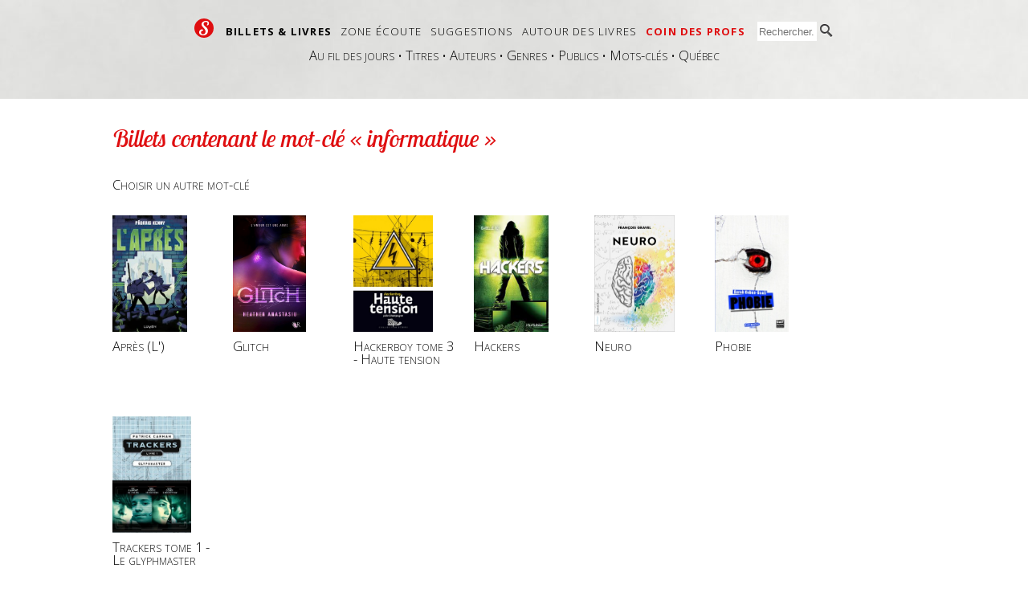

--- FILE ---
content_type: text/html; charset=UTF-8
request_url: http://sophielit.ca/livres.php?motsclefs=Informatique
body_size: 6005
content:
<!DOCTYPE HTML PUBLIC "-//W3C//DTD HTML 4.01 Transitional//EN" "http://www.w3.org/TR/html4/loose.dtd">
<html lang="fr">
<head>
	<title>Billets contenant le mot-clé &amp;laquo; informatique &amp;raquo;</title>
	<meta http-equiv="Content-Type" content="text/html; charset=UTF-8">
	<meta http-equiv="Content-Language" content="fr">
    <meta name="viewport" content="width=device-width, minimum-scale=1.0, maximum-scale=1.0, user-scalable=no" />
    <meta name="apple-mobile-web-app-capable" content="yes" /> <!-- To get rid of the URL and button bars when opened from Home Screen shortcut -->
    <meta name="apple-mobile-web-app-status-bar-style" content="default" /><!-- change how the phone's status bar is displayed with a meta tag (possible values are :  default, black and black-translucent) -->
	<meta name="description" lang="fr" content="Liste des billets parus sur sophielit.ca  contenant le mot-clé &amp;laquo; informatique &amp;raquo;">
	<meta name="keywords" content="littérature, jeunesse, critique, livre, édition, Québec, lecture, adolescent">
	<meta name="revisit-after" content="7">
    <link rel="shortcut icon" href="images/site/favicon.ico"> 
    <link rel="alternate" type="application/rss+xml" title="Les dernières nouvelles de sophielit.ca" href="http://feeds.feedburner.com/LesDerniresNouvellesDeSophieLit">
    
    <!-- Version mobile iPhone -->
    <link rel="apple-touch-icon-precomposed" href="images/site/apple/apple-touch-icon.png" /> <!-- home screen icon -->
    
	<!-- Bulle "Add to home screen" pour mobile -->
    <script type="text/javascript">
        var addToHomeConfig = {
            animationIn: 'bubble',
            animationOut: 'fade',
            returningVisitor: true, // Show the message only to returning visitors (ie: don't show it the first time)
            expire: 1440, // Show the message only once every 24 hours
            touchIcon: true
    };
    </script>
    <link rel="stylesheet" href="css/add2home.css">
    <script type="application/javascript" src="javascript/add2home.js" charset="utf-8"></script>
    
    <!-- Code de vérification de Bing -->
    <meta name="msvalidate.01" content="4BCA5B3DA7397CFA482384ABCFD79DE4" />
    
    <!-- Open Graph Protocol -->
    <meta property="og:title" content="Sophie lit"/>
    <meta property="og:type" content="article"/>
    <meta property="og:locale" content="fr_CA" />
    <meta property="og:url" content="https://sophielit.ca/livres.php?motsclefs=Informatique"/>
            <meta property="og:image" content="https://sophielit.ca/images/film/film549/affiche.jpg"/>
        <meta property="og:image:width" content="250"/>
        <meta property="og:image:height" content="371"/>
        <link rel="image_src" href="https://sophielit.ca/images/film/film549/affiche.jpg"/>
            <meta property="og:image" content="https://sophielit.ca/images/site/sophielit.png"/>
    <meta property="og:site_name" content="Sophielit.ca"/>
    <meta property="og:description" content="Liste des billets parus sur sophielit.ca  contenant le mot-clé &amp;laquo; informatique &amp;raquo;"/>
    <meta property="fb:admins" content="659852467" />
    <meta property="fb:app_id" content="190748571039118" />
        
    <!-- scripts Javascript -->
	<script type="text/javascript" src="javascript/fonctions.js"></script>
    <!-- <script type="text/javascript" src="divprotector.js"></script> antibot pour commentaires -->
		<!-- Chargement des polices et de la feuille de style -->
    <link href='https://fonts.googleapis.com/css?family=Lobster+Two:400italic|Open+Sans:300italic,300,700' rel='stylesheet' type='text/css'>
    <link rel="stylesheet" type="text/css" href="css/main.css">
    <link rel="stylesheet" type="text/css" href="css/media.queries.css" />
	
	
        <!-- FRAMEWORK JQUERY -->
	<script type="text/javascript" src="javascript/jquery-1.4.2.min.js"></script>
	<script type="text/javascript" src="https://ajax.googleapis.com/ajax/libs/jqueryui/1.8.4/jquery-ui.js" charset="iso-8859-1"></script>
	<link type="text/css" rel="stylesheet" href="https://ajax.googleapis.com/ajax/libs/jqueryui/1.8.4/themes/smoothness/jquery-ui.css"/>
	
    <link href="javascript/pirobox/css_pirobox/black/style.css" media="screen" title="black" rel="stylesheet" type="text/css" /> <!-- Pirobox -->
	<script type="text/javascript" src="javascript/pirobox/js/pirobox.1_2_min.js"></script>
    <script type="text/javascript">
    $(document).ready(function() {
        $().piroBox({
            my_speed: 600, //animation speed
            bg_alpha: 0.5, //background opacity
            radius: 4, //caption rounded corner
            scrollImage : false, // true == image follows the page, false == image remains in the same open position
            pirobox_next : 'piro_next', // Nav buttons -> piro_next == inside piroBox , piro_next_out == outside piroBox
            pirobox_prev : 'piro_prev',// Nav buttons -> piro_prev == inside piroBox , piro_prev_out == outside piroBox
            close_all : '.piro_close',// add class .piro_overlay(with comma)if you want overlay click close piroBox
            slideShow : 'slideshow', // just delete slideshow between '' if you don't want it.
            slideSpeed : 4 //slideshow duration in seconds(3 to 6 Recommended)
        });
    });
    </script>
    
    <!-- Roundie utilisé pour arrondir les coins du logo sous IE8- -->
    <!--[if lte IE 8]>
    <script type="text/javascript" src="javascript/roundies.js">
    </script><![endif]-->
        
	<!-- SUIVI GA -->
	<script type="text/javascript">

	  var _gaq = _gaq || [];
	  _gaq.push(['_setAccount', 'UA-847507-5']);
	  _gaq.push(['_trackPageview']);

	  (function() {
		var ga = document.createElement('script'); ga.type = 'text/javascript'; ga.async = true;
		ga.src = ('https:' == document.location.protocol ? 'https://ssl' : 'http://www') + '.google-analytics.com/ga.js';
		var s = document.getElementsByTagName('script')[0]; s.parentNode.insertBefore(ga, s);
	  })();
          
          //Pour suivre les liens sortants sur GA
          function recordOutboundLink(link, category, action) { 
            try {
            var myTracker=_gat._getTrackerByName();
            _gaq.push(['myTracker._trackEvent', category , action ]);
            setTimeout('document.location = "' + link.href + '"', 100)
            }catch(err){}
            }

	</script>
        
        <!-- Google+ -->
        <script type="text/javascript" src="https://apis.google.com/js/plusone.js">
	  {lang: 'fr'}
	</script>
        
	
</head>
<body>

<!-- Facebook Javascript SDK // BEGIN -->
<div id="fb-root"></div>
<script>(function(d, s, id) {
  var js, fjs = d.getElementsByTagName(s)[0];
  if (d.getElementById(id)) return;
  js = d.createElement(s); js.id = id;
  js.src = "//connect.facebook.net/fr_FR/all.js#xfbml=1&appId=190748571039118";
  fjs.parentNode.insertBefore(js, fjs);
}(document, 'script', 'facebook-jssdk'));</script>
<!-- Facebook Javascript SDK // END -->

<!-- Start Wrapper -->
<div id="page_wrapper">

<!-- Start header -->
<div class="top">

    <div id="menu">
        <!-- Recherche pour petit écran -->
<div id="recherche-mobile">
    <form name="formulaire-recherche" action="recherche.php" method="get">
        <input type="text" name="recherche-criteres" placeholder="Rechercher...">
        <input type="submit" value="">
    </form>
</div>

<!--/ Recherche pour petit écran -->

<!-- Menu grand écran -->
<div id="wrapper-menu">
<ul>
    <li><a href="index.php" id="logo" style="color:#fff;text-decoration: none;">&nbsp;S&nbsp;</a></li>
        <li class="gras"><a href="lignedutemps.php">Billets & livres</a></li><li class=""><a href="extraits.php">Zone écoute</a></li><li class=""><a href="suggestions.php?cid=1">Suggestions</a></li><li class=""><a href="nouvelle.php">Autour des livres</a></li><li class=" accent"><a href="coindesprofs.php">Coin des profs</a></li>    <li class="recherche">
        <form name="formulaire-recherche" action="recherche.php" method="get">
            <input type="text" class="formulaire-recherche-sommet" name="recherche-criteres" placeholder="Rechercher...">
            <input type="submit" value="">
        </form>
    </li>
</ul>
</div>
<div id="wrapper-sousmenu" style="clear: both;"><!-- Wrapper Sous-menu -->
    
        <div>
        <a href="lignedutemps.php">Au fil des jours</a> &bull; 
        <a href="livres.php">Titres</a> &bull; 
        <a href="auteurs.php">Auteurs</a> &bull; 
        <a href="genre.php">Genres</a> &bull; 
        <a href="livres.php?publiccible">Publics</a> &bull; 
        <a href="motsclefs.php">Mots-clés</a> &bull; 
        <a href="livres.php?auteursQuebecois">Québec</a>
    </div>
    
    
    
    </div><!--/ Wrapper Sous-menu -->
<!--/ Fin menu grand écran -->


<!-- Début menu petit écran -->
<div id="wrapper-mobile">
<!--    <select onchange="if (this.value) window.location.href=this.value;">-->
    <select onchange="chargerPage(this.value)">
        <option value="">Naviguer...</option>
        <option value="index.php">Accueil</option>
                    <option value="lignedutemps.php" >Billets & livres</option>
                                <option value="lignedutemps.php" > ▸ Au fil des jours</option>
                                        <option value="livres.php" > ▸ Titres</option>
                                        <option value="auteurs.php" > ▸ Auteurs</option>
                                        <option value="genre.php" > ▸ Genres</option>
                                        <option value="livres.php?publiccible" > ▸ Publics</option>
                                        <option value="motsclefs.php" > ▸ Mots-clés</option>
                                        <option value="livres.php?auteursQuebecois" > ▸ Québec</option>
                                <option value="extraits.php" >Zone écoute</option>
                                <option value="extraits.php" > ▸ Nouveautés</option>
                                        <option value="extraits.php?lettre" > ▸ Par ordre alphabétique</option>
                                        <option value="extraits.php?publiccible" > ▸ Par public</option>
                                <option value="suggestions.php?cid=1" >Suggestions</option>
                                <option value="suggestions.php?cid=1" > ▸ Coups de coeur</option>
                                        <option value="suggestions.php?cid=2" > ▸ Spécial garçons</option>
                                <option value="nouvelle.php" >Autour des livres</option>
                                <option value="nouvelle.php?cat=2" > ▸ Blog</option>
                                        <option value="nouvelle.php?cat=10" > ▸ Podcast</option>
                                        <option value="bandesdessinees.php" > ▸ BD</option>
                                        <option value="nouvelle.php?cat=3" > ▸ Entrevues</option>
                                        <option value="nouvelle.php?cat=6" > ▸ Haïkus</option>
                                        <option value="nouvelle.php?cat=7" > ▸ Animés</option>
                                        <option value="nouvelle.php?cat=9" > ▸ Extraits</option>
                                        <option value="calendrier.php" > ▸ Calendrier</option>
                                        <option value="metro.php" > ▸ Métro</option>
                                        <option value="ressources.php" > ▸ Ressources</option>
                                <option value="coindesprofs.php" >Coin des profs</option>
                    <option value="rechercher">Rechercher</option>
    </select>
    <script>
        function chargerPage(a) {
            if( a == "rechercher") {
                document.getElementById("menu").style.height = "4em";
                document.getElementById("recherche-mobile").style.display = "block";
            } else {
                if (a) window.location.href=a;
            }            
        }
    </script>
</div>
<!--/ Fin menu petit écran -->    </div>
    <div id="transition"></div><!-- Ligne de dunes -->
</div><!--/ top (fond gris pleine largeur) -->

<div id="sous-le-pli" class="container">
    
    <h1>Billets  contenant le mot-clé &laquo; informatique &raquo;</h1>
    <div id="menu-liste-livres">
    <a href="motsclefs.php">Choisir un autre mot-clé</a>    </div><!--/ menu-liste-livres -->
    
                <a class="carte-livre" href="critique.php?id=3374">
                <div>
                    <img src="images/film/film3739/affiche.jpg" height="145" width="93" alt="Après (L')" title="Après (L')" style="margin:10px 0px 10px 0px;">
                </div>
                <div class="liste-titre-livre" title="Après (L')">
                    Après (L')                </div>
            </a><!--/ carte-livre -->
                        <a class="carte-livre" href="critique.php?id=596">
                <div>
                    <img src="images/film/film602/affiche.jpg" height="145" width="91" alt="Glitch" title="Glitch" style="margin:10px 0px 10px 0px;">
                </div>
                <div class="liste-titre-livre" title="Glitch">
                    Glitch                </div>
            </a><!--/ carte-livre -->
                        <a class="carte-livre" href="critique.php?id=1305">
                <div>
                    <img src="images/film/film1425/affiche.jpg" height="145" width="99" alt="Hackerboy tome 3 - Haute tension" title="Hackerboy tome 3 - Haute tension" style="margin:10px 0px 10px 0px;">
                </div>
                <div class="liste-titre-livre" title="Hackerboy tome 3 - Haute tension">
                    Hackerboy tome 3 - Haute tension                </div>
            </a><!--/ carte-livre -->
                        <a class="carte-livre" href="critique.php?id=1509">
                <div>
                    <img src="images/film/film1745/affiche.png" height="145" width="93" alt="Hackers" title="Hackers" style="margin:10px 0px 10px 0px;">
                </div>
                <div class="liste-titre-livre" title="Hackers">
                    Hackers                </div>
            </a><!--/ carte-livre -->
                        <a class="carte-livre" href="critique.php?id=2101">
                <div>
                    <img src="images/film/film2393/affiche.jpg" height="145" width="100" alt="Neuro" title="Neuro" style="margin:10px 0px 10px 0px;">
                </div>
                <div class="liste-titre-livre" title="Neuro">
                    Neuro                </div>
            </a><!--/ carte-livre -->
                        <a class="carte-livre" href="critique.php?id=1630">
                <div>
                    <img src="images/film/film1902/affiche.jpg" height="145" width="92" alt="Phobie" title="Phobie" style="margin:10px 0px 10px 0px;">
                </div>
                <div class="liste-titre-livre" title="Phobie">
                    Phobie                </div>
            </a><!--/ carte-livre -->
                        <a class="carte-livre" href="critique.php?id=540">
                <div>
                    <img src="images/film/film549/affiche.jpg" height="145" width="98" alt="Trackers tome 1 - Le glyphmaster" title="Trackers tome 1 - Le glyphmaster" style="margin:10px 0px 10px 0px;">
                </div>
                <div class="liste-titre-livre" title="Trackers tome 1 - Le glyphmaster">
                    Trackers tome 1 - Le glyphmaster                </div>
            </a><!--/ carte-livre -->
                <div style="clear:both;"></div>
    <div class="points rouge">&bull;&nbsp;&bull;&nbsp;&bull;&nbsp;&bull;</div>
</div><!--/ container (centrage affichage principal) -->

    <div style="clear:both;"></div>
    <div id="footer-page" class="container">
        <div id="footer-contenu">
            <!-- Bloc de gauche - crédits et note légale -->
            <div id="footer-credits">
                &copy; 2010-2026<br>
                <!--<a href="page.php?id=44">Plan du site</a> -->
                <a href="editeur.php">Espace éditeur</a><br>
				<a href="page.php?id=28">Qui est Sophie ?</a><br>
                <a href="page.php?id=45">Mentions légales</a><br>
                <a href="page.php?id=46">Contacter Sophie</a><br>
            </div>
            <!-- Bloc central - liens sociaux -->
            <div id="footer-liens-sociaux">
                <table id="header-liens-sociaux" cellpadding="0" cellspacing="0" border="0">
                    <tr><td style="padding:0px 10px 10px 5px;"><a href="http://www.twitter.com/sophielitca" border="0" alt="Suivez-nous sur Twitter" title="Suivez-nous sur Twitter" target="_blank"><img src="images/site/media_sociaux/twitter-classique.png" border="0"></td><td style="padding:0px 5px 10px 0px;"><a href="http://www.twitter.com/sophielitca" alt="Suivez-nous sur Twitter" title="Suivez-nous sur Twitter" target="_blank">Twitter</a></td></tr>
                    <tr><td style="padding:0px 10px 10px 5px;"><a href="http://www.facebook.com/sophielitca" border="0" alt="Suivez-nous sur facebook" title="Suivez-nous sur facebook" target="_blank"><img src="images/site/media_sociaux/facebook-classique.png" border="0"></td><td style="padding:0px 5px 10px 0px;"><a href="http://www.facebook.com/sophielitca" alt="Suivez-nous sur facebook" title="Suivez-nous sur facebook" target="_blank">Facebook</a></td></tr>
                    <tr><td style="padding:0px 10px 10px 5px;"><a href="http://www.youtube.com/user/Sophielitca" border="0" alt="Suivez-nous sur Youtube" title="Suivez-nous sur Youtube" target="_blank"><img src="images/site/media_sociaux/youtube-classique.png" border="0"></td><td style="padding:0px 5px 10px 0px;"><a href="http://www.youtube.com/user/Sophielitca" alt="Suivez-nous sur Youtube" title="Suivez-nous sur Youtube" target="_blank">Youtube</a></td></tr>
                    <tr><td style="padding:0px 10px 10px 5px;"><a href="http://feeds.feedburner.com/LesDerniresNouvellesDeSophieLit" border="0" alt="Suivez notre fil rss" title="Suivez notre fil rss"><img src="images/site/media_sociaux/flux-rss-classique.png" border="0"></td><td style="padding:0px 5px 10px 0px;"><a href="http://feeds.feedburner.com/LesDerniresNouvellesDeSophieLit" alt="Suivez notre fil rss" title="Suivez notre fil rss">Fil rss</a></td></tr>
                </table>
            </div>
            <!-- Bloc central - publicité et parrainage -->
            <div id="footer-parrainages">
                <p>Site créé sur mesure pour Sophielit.ca par <a href="https://apostrophe.studio" target="_blank"><span style="background-color: #dd613b; border-radius: 2px; position: absolute; padding: 1px 2px;"><img title="Logo Apostrophe Studio" style="display: block;" alt="Logo Apostrophe Studio" src="[data-uri]"></span></a>.</p>
                <p>Les textes publiés sur sophielit.ca sont vérifiés par le correcteur orthographique <a href="http://www.druide.com/antidote.html" target="_blank" class="souligne">Antidote HD</a>.</p>
                <!-- <p>Les concours sur sophielit.ca sont propulsés en partenariat avec <a href="http://www.concoursduquebec.com/" target="_blank" class="souligne">Concours du Québec</a>.</p> -->
                <p>Ce site est optimisé pour ne pas bien s'afficher sous Internet Explorer.</p>
            </div>
        </div>
    </div>

</div> <!--/ container -->

<!-- End Wrapper -->
</div>


<!-- Pinterest Javascript SDK -->
<!--<script type="text/javascript" src="//assets.pinterest.com/js/pinit.js"></script>-->

<!-- Google+ Javascript SDK -->
<script type="text/javascript">
  window.___gcfg = {lang: 'fr-CA'};

  (function() {
    var po = document.createElement('script'); po.type = 'text/javascript'; po.async = true;
    po.src = 'https://apis.google.com/js/plusone.js';
    var s = document.getElementsByTagName('script')[0]; s.parentNode.insertBefore(po, s);
  })();
</script>
</body>
</html>